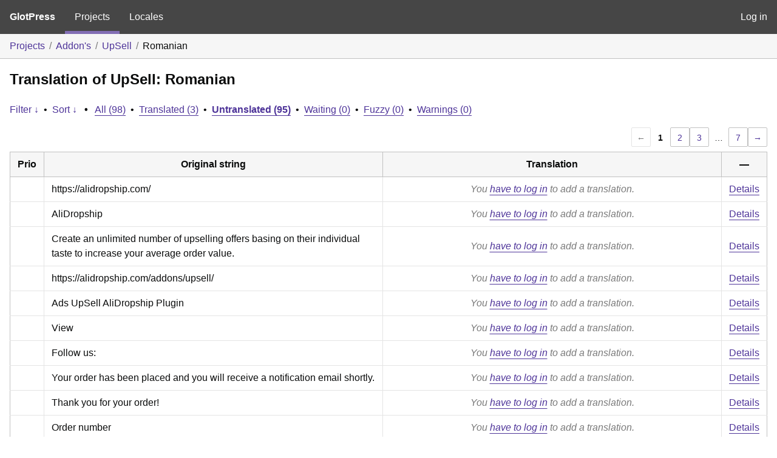

--- FILE ---
content_type: text/html; charset=utf-8
request_url: https://translate.alidropship.com/glotpress/projects/addons/adsupsell/ro/ro_ro/?filters%5Bstatus%5D=untranslated
body_size: 5272
content:
<!DOCTYPE html>
<html>
<head>
	<meta http-equiv="Content-type" content="text/html; charset=utf-8" />
	<title>Translations &lt; Romanian &lt; UpSell &lt; GlotPress</title>

	<link rel='stylesheet' id='gp-base-css' href='https://translate.alidropship.com/wp-content/plugins/glotpress/assets/css/style.min.css?ver=1717576096' media='all' />
<script src="https://translate.alidropship.com/wp-includes/js/jquery/jquery.min.js?ver=3.7.1" id="jquery-core-js"></script>
<script src="https://translate.alidropship.com/wp-includes/js/jquery/jquery-migrate.min.js?ver=3.4.1" id="jquery-migrate-js"></script>
<script src="https://translate.alidropship.com/wp-includes/js/dist/vendor/wp-polyfill-inert.min.js?ver=3.1.2" id="wp-polyfill-inert-js"></script>
<script src="https://translate.alidropship.com/wp-includes/js/dist/vendor/regenerator-runtime.min.js?ver=0.14.0" id="regenerator-runtime-js"></script>
<script src="https://translate.alidropship.com/wp-includes/js/dist/vendor/wp-polyfill.min.js?ver=3.15.0" id="wp-polyfill-js"></script>
<script src="https://translate.alidropship.com/wp-includes/js/dist/hooks.min.js?ver=2810c76e705dd1a53b18" id="wp-hooks-js"></script>
<script src="https://translate.alidropship.com/wp-includes/js/dist/i18n.min.js?ver=5e580eb46a90c2b997e6" id="wp-i18n-js"></script>
<script id="wp-i18n-js-after">
wp.i18n.setLocaleData( { 'text direction\u0004ltr': [ 'ltr' ] } );
</script>
<script src="https://translate.alidropship.com/wp-content/plugins/glotpress/assets/js/common.min.js?ver=1717576096" id="gp-common-js"></script>
<script src="https://translate.alidropship.com/wp-includes/js/jquery/ui/core.min.js?ver=1.13.2" id="jquery-ui-core-js"></script>
<script src="https://translate.alidropship.com/wp-includes/js/jquery/ui/tooltip.min.js?ver=1.13.2" id="jquery-ui-tooltip-js"></script>
<script src="https://translate.alidropship.com/wp-includes/js/dist/wordcount.min.js?ver=55d8c2bf3dc99e7ea5ec" id="wp-wordcount-js"></script>
<script id="gp-editor-js-extra">
var $gp_editor_options = {"can_approve":"","can_write":"","url":"\/glotpress\/projects\/addons\/adsupsell\/ro\/ro_ro\/","discard_warning_url":"\/glotpress\/projects\/addons\/adsupsell\/ro\/ro_ro\/-discard-warning\/","set_priority_url":"\/glotpress\/originals\/%original-id%\/set_priority\/","set_status_url":"\/glotpress\/projects\/addons\/adsupsell\/ro\/ro_ro\/-set-status\/","word_count_type":"words"};
</script>
<script src="https://translate.alidropship.com/wp-content/plugins/glotpress/assets/js/editor.min.js?ver=1717576096" id="gp-editor-js"></script>
<script id="gp-translations-page-js-extra">
var $gp_translations_options = {"sort":"Sort","filter":"Filter"};
</script>
<script src="https://translate.alidropship.com/wp-content/plugins/glotpress/assets/js/translations-page.min.js?ver=1717576096" id="gp-translations-page-js"></script>
</head>

<body class="wp-embed-responsive no-js hfeed">
	<script type="text/javascript">document.body.className = document.body.className.replace('no-js','js');</script>

	<header class="gp-bar clearfix">
		<h1>
			<a href="/glotpress/" rel="home">
				GlotPress			</a>
		</h1>

		<nav id="main-navigation" role="navigation">
			<a class="current" href="/glotpress/projects/">Projects</a><a class="" href="/glotpress/languages/">Locales</a>		</nav>

		<nav id="side-navigation">
			<a class="" href="https://translate.alidropship.com/wp-login.php?redirect_to=https%3A%2F%2Ftranslate.alidropship.com%2Fglotpress%2Fprojects%2Faddons%2Fadsupsell%2Fro%2Fro_ro%2F%3Ffilters%255Bstatus%255D%3Duntranslated">Log in</a>		</nav>
	</header>

	<div class="gp-content">
		<ul class="breadcrumb"><li><a href="/glotpress/projects/">Projects</a></li><li><a href="/glotpress/projects/addons/">Addon&#039;s</a></li><li><a href="/glotpress/projects/addons/adsupsell/">UpSell</a></li><li>Romanian</li></ul>
		<div id="gp-js-message" class="gp-js-message"></div>

		
		
		
<div class="gp-heading">
	<h2>
		Translation of UpSell: Romanian	</h2>
			<div class="glossary-links">
			</div>
</div>

<div class="filter-toolbar">
	<form id="upper-filters-toolbar" class="filters-toolbar" action="" method="get" accept-charset="utf-8">
		<div>
		<a href="#" class="revealing filter">Filter &darr;</a> <span class="separator">&bull;</span>
		<a href="#" class="revealing sort">Sort &darr;</a> <strong class="separator">&bull;</strong>
		<a href="/glotpress/projects/addons/adsupsell/ro/ro_ro/">All&nbsp;(98)</a> <span class="separator">&bull;</span> <a href="/glotpress/projects/addons/adsupsell/ro/ro_ro/?filters%5Bstatus%5D=current">Translated&nbsp;(3)</a> <span class="separator">&bull;</span> <a href="/glotpress/projects/addons/adsupsell/ro/ro_ro/?filters%5Bstatus%5D=untranslated" class="filter-current">Untranslated&nbsp;(95)</a> <span class="separator">&bull;</span> <a href="/glotpress/projects/addons/adsupsell/ro/ro_ro/?filters%5Bstatus%5D=waiting">Waiting&nbsp;(0)</a> <span class="separator">&bull;</span> <a href="/glotpress/projects/addons/adsupsell/ro/ro_ro/?filters%5Bstatus%5D=fuzzy">Fuzzy&nbsp;(0)</a> <span class="separator">&bull;</span> <a href="/glotpress/projects/addons/adsupsell/ro/ro_ro/?filters%5Bwarnings%5D=yes">Warnings&nbsp;(0)</a>		</div>
		<div class="filters-expanded filters hidden">
			<div class="filters-expanded-section">
				<fieldset>
					<legend class="screen-reader-text">Search:</legend>
					<label for="filters[term]" class="filter-title">Search Term:</label><br />
					<input type="text" value="" name="filters[term]" id="filters[term]" /><br />
					<input type="checkbox" name="filters[case_sensitive]" value="yes" id="filters[case_sensitive][yes]" >&nbsp;<label for='filters[case_sensitive][yes]'>Case-sensitive search</label>
				</fieldset>

				<fieldset>
					<legend class="filter-title">Term Scope:</legend>
						<input type='radio' id='filters[term_scope][scope_originals]' name='filters[term_scope]' value='scope_originals'/>&nbsp;<label for='filters[term_scope][scope_originals]'>Originals only</label><br />
	<input type='radio' id='filters[term_scope][scope_translations]' name='filters[term_scope]' value='scope_translations'/>&nbsp;<label for='filters[term_scope][scope_translations]'>Translations only</label><br />
	<input type='radio' id='filters[term_scope][scope_context]' name='filters[term_scope]' value='scope_context'/>&nbsp;<label for='filters[term_scope][scope_context]'>Context only</label><br />
	<input type='radio' id='filters[term_scope][scope_references]' name='filters[term_scope]' value='scope_references'/>&nbsp;<label for='filters[term_scope][scope_references]'>References only</label><br />
	<input type='radio' id='filters[term_scope][scope_both]' name='filters[term_scope]' value='scope_both'/>&nbsp;<label for='filters[term_scope][scope_both]'>Both Originals and Translations</label><br />
	<input type='radio' id='filters[term_scope][scope_any]' name='filters[term_scope]' value='scope_any' checked='checked'/>&nbsp;<label for='filters[term_scope][scope_any]'>Any</label><br />
				</fieldset>
			</div>

			<div class="filters-expanded-section">
				<fieldset id="filter-status-fields">
					<legend class="filter-title">Status:</legend>
										<label for="filters[status][current]">
						<input type="checkbox" value="current" id="filters[status][current]" >
						Current					</label><br />
					<label for="filters[status][waiting]">
						<input type="checkbox" value="waiting" id="filters[status][waiting]" >
						Waiting					</label><br />
					<label for="filters[status][fuzzy]">
						<input type="checkbox" value="fuzzy" id="filters[status][fuzzy]" >
						Fuzzy					</label><br />
					<label for="filters[status][untranslated]">
						<input type="checkbox" value="untranslated" id="filters[status][untranslated]" checked="checked">
						Untranslated					</label><br />
					<label for="filters[status][rejected]">
						<input type="checkbox" value="rejected" id="filters[status][rejected]" >
						Rejected					</label><br />
										<label for="filters[status][old]">
						<input type="checkbox" value="old" id="filters[status][old]" >
						Old					</label><br />
					<button type="button" id="filter-status-select-all" class="button is-link">Select all</button>
					<input type="hidden" id="filter-status-selected" name="filters[status]" value="untranslated" />
				</fieldset>
			</div>

			<div class="filters-expanded-section">
				<fieldset>
					<legend class="filter-title">Options:</legend>
					<input type="checkbox" name="filters[with_comment]" value="yes" id="filters[with_comment][yes]" >&nbsp;<label for='filters[with_comment][yes]'>With comment</label><br />
					<input type="checkbox" name="filters[with_context]" value="yes" id="filters[with_context][yes]" >&nbsp;<label for='filters[with_context][yes]'>With context</label><br />
					<input type="checkbox" name="filters[warnings]" value="yes" id="filters[warnings][yes]" >&nbsp;<label for='filters[warnings][yes]'>With warnings</label><br />
					<input type="checkbox" name="filters[with_plural]" value="yes" id="filters[with_plural][yes]" >&nbsp;<label for='filters[with_plural][yes]'>With plural</label>
				</fieldset>
			</div>

			<div class="filters-expanded-section">
				<label for="filters[user_login]" class="filter-title">User:</label><br />
				<input type="text" value="" name="filters[user_login]" id="filters[user_login]" /><br />
			</div>

			
			<div class="filters-expanded-actions">
				<input type="submit" class="button is-primary" value="Apply Filters" name="filter" />
			</div>
		</div>
		<div class="filters-expanded sort hidden">
			<div class="filters-expanded-section">
				<fieldset>
					<legend class="filter-title">By:</legend>
						<input type='radio' id='sort[by][original_date_added]' name='sort[by]' value='original_date_added'/>&nbsp;<label for='sort[by][original_date_added]'>Date added (original)</label><br />
	<input type='radio' id='sort[by][translation_date_added]' name='sort[by]' value='translation_date_added'/>&nbsp;<label for='sort[by][translation_date_added]'>Date added (translation)</label><br />
	<input type='radio' id='sort[by][translation_date_modified]' name='sort[by]' value='translation_date_modified'/>&nbsp;<label for='sort[by][translation_date_modified]'>Date modified (translation)</label><br />
	<input type='radio' id='sort[by][original]' name='sort[by]' value='original'/>&nbsp;<label for='sort[by][original]'>Original string</label><br />
	<input type='radio' id='sort[by][translation]' name='sort[by]' value='translation'/>&nbsp;<label for='sort[by][translation]'>Translation</label><br />
	<input type='radio' id='sort[by][priority]' name='sort[by]' value='priority' checked='checked'/>&nbsp;<label for='sort[by][priority]'>Priority</label><br />
	<input type='radio' id='sort[by][references]' name='sort[by]' value='references'/>&nbsp;<label for='sort[by][references]'>Filename in source</label><br />
	<input type='radio' id='sort[by][length]' name='sort[by]' value='length'/>&nbsp;<label for='sort[by][length]'>Original length</label><br />
	<input type='radio' id='sort[by][random]' name='sort[by]' value='random'/>&nbsp;<label for='sort[by][random]'>Random</label><br />
				</fieldset>
			</div>

			<div class="filters-expanded-section">
				<fieldset>
					<legend class="filter-title">Order:</legend>
						<input type='radio' id='sort[how][asc]' name='sort[how]' value='asc'/>&nbsp;<label for='sort[how][asc]'>Ascending</label><br />
	<input type='radio' id='sort[how][desc]' name='sort[how]' value='desc' checked='checked'/>&nbsp;<label for='sort[how][desc]'>Descending</label><br />
				</fieldset>
			</div>

			
			<div class="filters-expanded-actions">
				<input type="submit" class="button is-primary" value="Apply Sorting" name="sorts" />
			</div>
		</div>
	</form>
</div>

<div class="gp-table-actions top">
		<div class="paging">
		<span class="previous disabled">&larr;</span>
		
		
		
		<span class="current">1</span>
		<a href="/glotpress/projects/addons/adsupsell/ro/ro_ro/?filters%5Bstatus%5D=untranslated&#038;page=2">2</a> <a href="/glotpress/projects/addons/adsupsell/ro/ro_ro/?filters%5Bstatus%5D=untranslated&#038;page=3">3</a>
		<span class="dots">&hellip;</span>
		<a href="/glotpress/projects/addons/adsupsell/ro/ro_ro/?filters%5Bstatus%5D=untranslated&#038;page=7">7</a>
		<a href="/glotpress/projects/addons/adsupsell/ro/ro_ro/?filters%5Bstatus%5D=untranslated&#038;page=2" class="next">&rarr;</a>
	</div></div>

<table id="translations" class="gp-table translations ">
	<thead>
	<tr>
				<th class="gp-column-priority">Prio</th>
		<th class="gp-column-original">Original string</th>
		<th class="gp-column-translation">Translation</th>
		<th class="gp-column-actions">&mdash;</th>
	</tr>
	</thead>

<tr class="preview untranslated priority-normal no-warnings no-translations" id="preview-57752" row="57752">
			<td class="priority" title="Priority: normal">
			</td>
	<td class="original">
					<span class="original-text">https://alidropship.com/</span>
						</td>
	<td class="translation foreign-text">
		<span class='missing'>You <a href="https://translate.alidropship.com/wp-login.php?redirect_to=https%3A%2F%2Ftranslate.alidropship.com%2Fglotpress%2Fprojects%2Faddons%2Fadsupsell%2Fro%2Fro_ro%2F%3Ffilters%255Bstatus%255D%3Duntranslated">have to log in</a> to add a translation.</span>	</td>
	<td class="actions">
		<a href="#" class="action edit">Details</a>
	</td>
</tr>
<tr class="editor untranslated priority-normal no-warnings no-translations" id="editor-57752" row="57752">
	<td colspan="4">
		<div class="strings">
							<p class="original">https://alidropship.com/</p>
				<p aria-hidden="true" class="original_raw">https://alidropship.com/</p>
					<div class="textareas">
				<blockquote class="translation"></blockquote>
		<textarea class="foreign-text" name="translation[57752][]" id="translation_57752__0"  disabled='disabled' disabled='disabled'></textarea>

		<div>
			You <a href="https://translate.alidropship.com/wp-login.php?redirect_to=https%3A%2F%2Ftranslate.alidropship.com%2Fglotpress%2Fprojects%2Faddons%2Fadsupsell%2Fro%2Fro_ro%2F%3Ffilters%255Bstatus%255D%3Duntranslated">have to log in</a> to edit this translation.		</div>
	</div>
							<div class="actions">
	<div class="button-group">
				<button type="button" href="#" class="button is-link close">Cancel</button>
	</div>
</div>
		</div>
		<div class="meta">
	<h3>Meta</h3>

	<dl>
	<dt>Status:</dt>
	<dd>
		untranslated
								</dd>
</dl>

				<dl>
			<dt>Comment:</dt>
			<dd>
				Author URI of the plugin/theme			</dd>
		</dl>
					
	<dl>
		<dt>Priority:</dt>
					<dd>
				normal			</dd>
			</dl>

	<dl>
		<dt>More links:			<ul>
									<li>
						<a tabindex="-1" href="/glotpress/projects/addons/adsupsell/ro/ro_ro/?filters%5Boriginal_id%5D=57752">Permalink to this original</a>					</li>
									<li>
						<a tabindex="-1" href="/glotpress/projects/addons/adsupsell/ro/ro_ro/?filters%5Bstatus%5D=either&#038;filters%5Boriginal_id%5D=57752&#038;sort%5Bby%5D=translation_date_added&#038;sort%5Bhow%5D=asc">All translations of this original</a>					</li>
							</ul>
		</dt>
	</dl>
</div>
	</td>
	</tr>

<tr class="preview untranslated priority-normal no-warnings no-translations" id="preview-57751" row="57751">
			<td class="priority" title="Priority: normal">
			</td>
	<td class="original">
					<span class="original-text">AliDropship</span>
						</td>
	<td class="translation foreign-text">
		<span class='missing'>You <a href="https://translate.alidropship.com/wp-login.php?redirect_to=https%3A%2F%2Ftranslate.alidropship.com%2Fglotpress%2Fprojects%2Faddons%2Fadsupsell%2Fro%2Fro_ro%2F%3Ffilters%255Bstatus%255D%3Duntranslated">have to log in</a> to add a translation.</span>	</td>
	<td class="actions">
		<a href="#" class="action edit">Details</a>
	</td>
</tr>
<tr class="editor untranslated priority-normal no-warnings no-translations" id="editor-57751" row="57751">
	<td colspan="4">
		<div class="strings">
							<p class="original">AliDropship</p>
				<p aria-hidden="true" class="original_raw">AliDropship</p>
					<div class="textareas">
				<blockquote class="translation"></blockquote>
		<textarea class="foreign-text" name="translation[57751][]" id="translation_57751__0"  disabled='disabled' disabled='disabled'></textarea>

		<div>
			You <a href="https://translate.alidropship.com/wp-login.php?redirect_to=https%3A%2F%2Ftranslate.alidropship.com%2Fglotpress%2Fprojects%2Faddons%2Fadsupsell%2Fro%2Fro_ro%2F%3Ffilters%255Bstatus%255D%3Duntranslated">have to log in</a> to edit this translation.		</div>
	</div>
							<div class="actions">
	<div class="button-group">
				<button type="button" href="#" class="button is-link close">Cancel</button>
	</div>
</div>
		</div>
		<div class="meta">
	<h3>Meta</h3>

	<dl>
	<dt>Status:</dt>
	<dd>
		untranslated
								</dd>
</dl>

				<dl>
			<dt>Comment:</dt>
			<dd>
				Author of the plugin/theme			</dd>
		</dl>
					
	<dl>
		<dt>Priority:</dt>
					<dd>
				normal			</dd>
			</dl>

	<dl>
		<dt>More links:			<ul>
									<li>
						<a tabindex="-1" href="/glotpress/projects/addons/adsupsell/ro/ro_ro/?filters%5Boriginal_id%5D=57751">Permalink to this original</a>					</li>
									<li>
						<a tabindex="-1" href="/glotpress/projects/addons/adsupsell/ro/ro_ro/?filters%5Bstatus%5D=either&#038;filters%5Boriginal_id%5D=57751&#038;sort%5Bby%5D=translation_date_added&#038;sort%5Bhow%5D=asc">All translations of this original</a>					</li>
							</ul>
		</dt>
	</dl>
</div>
	</td>
	</tr>

<tr class="preview untranslated priority-normal no-warnings no-translations" id="preview-57750" row="57750">
			<td class="priority" title="Priority: normal">
			</td>
	<td class="original">
					<span class="original-text">Create an unlimited number of upselling offers basing on their individual taste to increase your average order value.</span>
						</td>
	<td class="translation foreign-text">
		<span class='missing'>You <a href="https://translate.alidropship.com/wp-login.php?redirect_to=https%3A%2F%2Ftranslate.alidropship.com%2Fglotpress%2Fprojects%2Faddons%2Fadsupsell%2Fro%2Fro_ro%2F%3Ffilters%255Bstatus%255D%3Duntranslated">have to log in</a> to add a translation.</span>	</td>
	<td class="actions">
		<a href="#" class="action edit">Details</a>
	</td>
</tr>
<tr class="editor untranslated priority-normal no-warnings no-translations" id="editor-57750" row="57750">
	<td colspan="4">
		<div class="strings">
							<p class="original">Create an unlimited number of upselling offers basing on their individual taste to increase your average order value.</p>
				<p aria-hidden="true" class="original_raw">Create an unlimited number of upselling offers basing on their individual taste to increase your average order value.</p>
					<div class="textareas">
				<blockquote class="translation"></blockquote>
		<textarea class="foreign-text" name="translation[57750][]" id="translation_57750__0"  disabled='disabled' disabled='disabled'></textarea>

		<div>
			You <a href="https://translate.alidropship.com/wp-login.php?redirect_to=https%3A%2F%2Ftranslate.alidropship.com%2Fglotpress%2Fprojects%2Faddons%2Fadsupsell%2Fro%2Fro_ro%2F%3Ffilters%255Bstatus%255D%3Duntranslated">have to log in</a> to edit this translation.		</div>
	</div>
							<div class="actions">
	<div class="button-group">
				<button type="button" href="#" class="button is-link close">Cancel</button>
	</div>
</div>
		</div>
		<div class="meta">
	<h3>Meta</h3>

	<dl>
	<dt>Status:</dt>
	<dd>
		untranslated
								</dd>
</dl>

				<dl>
			<dt>Comment:</dt>
			<dd>
				Description of the plugin/theme			</dd>
		</dl>
					
	<dl>
		<dt>Priority:</dt>
					<dd>
				normal			</dd>
			</dl>

	<dl>
		<dt>More links:			<ul>
									<li>
						<a tabindex="-1" href="/glotpress/projects/addons/adsupsell/ro/ro_ro/?filters%5Boriginal_id%5D=57750">Permalink to this original</a>					</li>
									<li>
						<a tabindex="-1" href="/glotpress/projects/addons/adsupsell/ro/ro_ro/?filters%5Bstatus%5D=either&#038;filters%5Boriginal_id%5D=57750&#038;sort%5Bby%5D=translation_date_added&#038;sort%5Bhow%5D=asc">All translations of this original</a>					</li>
							</ul>
		</dt>
	</dl>
</div>
	</td>
	</tr>

<tr class="preview untranslated priority-normal no-warnings no-translations" id="preview-57749" row="57749">
			<td class="priority" title="Priority: normal">
			</td>
	<td class="original">
					<span class="original-text">https://alidropship.com/addons/upsell/</span>
						</td>
	<td class="translation foreign-text">
		<span class='missing'>You <a href="https://translate.alidropship.com/wp-login.php?redirect_to=https%3A%2F%2Ftranslate.alidropship.com%2Fglotpress%2Fprojects%2Faddons%2Fadsupsell%2Fro%2Fro_ro%2F%3Ffilters%255Bstatus%255D%3Duntranslated">have to log in</a> to add a translation.</span>	</td>
	<td class="actions">
		<a href="#" class="action edit">Details</a>
	</td>
</tr>
<tr class="editor untranslated priority-normal no-warnings no-translations" id="editor-57749" row="57749">
	<td colspan="4">
		<div class="strings">
							<p class="original">https://alidropship.com/addons/upsell/</p>
				<p aria-hidden="true" class="original_raw">https://alidropship.com/addons/upsell/</p>
					<div class="textareas">
				<blockquote class="translation"></blockquote>
		<textarea class="foreign-text" name="translation[57749][]" id="translation_57749__0"  disabled='disabled' disabled='disabled'></textarea>

		<div>
			You <a href="https://translate.alidropship.com/wp-login.php?redirect_to=https%3A%2F%2Ftranslate.alidropship.com%2Fglotpress%2Fprojects%2Faddons%2Fadsupsell%2Fro%2Fro_ro%2F%3Ffilters%255Bstatus%255D%3Duntranslated">have to log in</a> to edit this translation.		</div>
	</div>
							<div class="actions">
	<div class="button-group">
				<button type="button" href="#" class="button is-link close">Cancel</button>
	</div>
</div>
		</div>
		<div class="meta">
	<h3>Meta</h3>

	<dl>
	<dt>Status:</dt>
	<dd>
		untranslated
								</dd>
</dl>

				<dl>
			<dt>Comment:</dt>
			<dd>
				Plugin URI of the plugin/theme			</dd>
		</dl>
					
	<dl>
		<dt>Priority:</dt>
					<dd>
				normal			</dd>
			</dl>

	<dl>
		<dt>More links:			<ul>
									<li>
						<a tabindex="-1" href="/glotpress/projects/addons/adsupsell/ro/ro_ro/?filters%5Boriginal_id%5D=57749">Permalink to this original</a>					</li>
									<li>
						<a tabindex="-1" href="/glotpress/projects/addons/adsupsell/ro/ro_ro/?filters%5Bstatus%5D=either&#038;filters%5Boriginal_id%5D=57749&#038;sort%5Bby%5D=translation_date_added&#038;sort%5Bhow%5D=asc">All translations of this original</a>					</li>
							</ul>
		</dt>
	</dl>
</div>
	</td>
	</tr>

<tr class="preview untranslated priority-normal no-warnings no-translations" id="preview-57748" row="57748">
			<td class="priority" title="Priority: normal">
			</td>
	<td class="original">
					<span class="original-text">Ads UpSell AliDropship Plugin</span>
						</td>
	<td class="translation foreign-text">
		<span class='missing'>You <a href="https://translate.alidropship.com/wp-login.php?redirect_to=https%3A%2F%2Ftranslate.alidropship.com%2Fglotpress%2Fprojects%2Faddons%2Fadsupsell%2Fro%2Fro_ro%2F%3Ffilters%255Bstatus%255D%3Duntranslated">have to log in</a> to add a translation.</span>	</td>
	<td class="actions">
		<a href="#" class="action edit">Details</a>
	</td>
</tr>
<tr class="editor untranslated priority-normal no-warnings no-translations" id="editor-57748" row="57748">
	<td colspan="4">
		<div class="strings">
							<p class="original">Ads UpSell AliDropship Plugin</p>
				<p aria-hidden="true" class="original_raw">Ads UpSell AliDropship Plugin</p>
					<div class="textareas">
				<blockquote class="translation"></blockquote>
		<textarea class="foreign-text" name="translation[57748][]" id="translation_57748__0"  disabled='disabled' disabled='disabled'></textarea>

		<div>
			You <a href="https://translate.alidropship.com/wp-login.php?redirect_to=https%3A%2F%2Ftranslate.alidropship.com%2Fglotpress%2Fprojects%2Faddons%2Fadsupsell%2Fro%2Fro_ro%2F%3Ffilters%255Bstatus%255D%3Duntranslated">have to log in</a> to edit this translation.		</div>
	</div>
							<div class="actions">
	<div class="button-group">
				<button type="button" href="#" class="button is-link close">Cancel</button>
	</div>
</div>
		</div>
		<div class="meta">
	<h3>Meta</h3>

	<dl>
	<dt>Status:</dt>
	<dd>
		untranslated
								</dd>
</dl>

				<dl>
			<dt>Comment:</dt>
			<dd>
				Plugin Name of the plugin/theme			</dd>
		</dl>
					
	<dl>
		<dt>Priority:</dt>
					<dd>
				normal			</dd>
			</dl>

	<dl>
		<dt>More links:			<ul>
									<li>
						<a tabindex="-1" href="/glotpress/projects/addons/adsupsell/ro/ro_ro/?filters%5Boriginal_id%5D=57748">Permalink to this original</a>					</li>
									<li>
						<a tabindex="-1" href="/glotpress/projects/addons/adsupsell/ro/ro_ro/?filters%5Bstatus%5D=either&#038;filters%5Boriginal_id%5D=57748&#038;sort%5Bby%5D=translation_date_added&#038;sort%5Bhow%5D=asc">All translations of this original</a>					</li>
							</ul>
		</dt>
	</dl>
</div>
	</td>
	</tr>

<tr class="preview untranslated priority-normal no-warnings no-translations" id="preview-49297" row="49297">
			<td class="priority" title="Priority: normal">
			</td>
	<td class="original">
					<span class="original-text">View</span>
						</td>
	<td class="translation foreign-text">
		<span class='missing'>You <a href="https://translate.alidropship.com/wp-login.php?redirect_to=https%3A%2F%2Ftranslate.alidropship.com%2Fglotpress%2Fprojects%2Faddons%2Fadsupsell%2Fro%2Fro_ro%2F%3Ffilters%255Bstatus%255D%3Duntranslated">have to log in</a> to add a translation.</span>	</td>
	<td class="actions">
		<a href="#" class="action edit">Details</a>
	</td>
</tr>
<tr class="editor untranslated priority-normal no-warnings no-translations" id="editor-49297" row="49297">
	<td colspan="4">
		<div class="strings">
							<p class="original">View</p>
				<p aria-hidden="true" class="original_raw">View</p>
					<div class="textareas">
				<blockquote class="translation"></blockquote>
		<textarea class="foreign-text" name="translation[49297][]" id="translation_49297__0"  disabled='disabled' disabled='disabled'></textarea>

		<div>
			You <a href="https://translate.alidropship.com/wp-login.php?redirect_to=https%3A%2F%2Ftranslate.alidropship.com%2Fglotpress%2Fprojects%2Faddons%2Fadsupsell%2Fro%2Fro_ro%2F%3Ffilters%255Bstatus%255D%3Duntranslated">have to log in</a> to edit this translation.		</div>
	</div>
							<div class="actions">
	<div class="button-group">
				<button type="button" href="#" class="button is-link close">Cancel</button>
	</div>
</div>
		</div>
		<div class="meta">
	<h3>Meta</h3>

	<dl>
	<dt>Status:</dt>
	<dd>
		untranslated
								</dd>
</dl>

							<dl><dt>
	References:	<ul class="refs">
		<li>libs/templates/upsell/_upsell_items.php:42</li><li>libs/templates/upsell/_upsell_items.php:86</li><li>libs/templates/upsell/_upsell_items_v2.php:42</li><li>libs/templates/upsell/_upsell_items_v2.php:86</li>	</ul></dt></dl>

	<dl>
		<dt>Priority:</dt>
					<dd>
				normal			</dd>
			</dl>

	<dl>
		<dt>More links:			<ul>
									<li>
						<a tabindex="-1" href="/glotpress/projects/addons/adsupsell/ro/ro_ro/?filters%5Boriginal_id%5D=49297">Permalink to this original</a>					</li>
									<li>
						<a tabindex="-1" href="/glotpress/projects/addons/adsupsell/ro/ro_ro/?filters%5Bstatus%5D=either&#038;filters%5Boriginal_id%5D=49297&#038;sort%5Bby%5D=translation_date_added&#038;sort%5Bhow%5D=asc">All translations of this original</a>					</li>
							</ul>
		</dt>
	</dl>
</div>
	</td>
	</tr>

<tr class="preview untranslated priority-normal no-warnings no-translations" id="preview-49296" row="49296">
			<td class="priority" title="Priority: normal">
			</td>
	<td class="original">
					<span class="original-text">Follow us:</span>
						</td>
	<td class="translation foreign-text">
		<span class='missing'>You <a href="https://translate.alidropship.com/wp-login.php?redirect_to=https%3A%2F%2Ftranslate.alidropship.com%2Fglotpress%2Fprojects%2Faddons%2Fadsupsell%2Fro%2Fro_ro%2F%3Ffilters%255Bstatus%255D%3Duntranslated">have to log in</a> to add a translation.</span>	</td>
	<td class="actions">
		<a href="#" class="action edit">Details</a>
	</td>
</tr>
<tr class="editor untranslated priority-normal no-warnings no-translations" id="editor-49296" row="49296">
	<td colspan="4">
		<div class="strings">
							<p class="original">Follow us:</p>
				<p aria-hidden="true" class="original_raw">Follow us:</p>
					<div class="textareas">
				<blockquote class="translation"></blockquote>
		<textarea class="foreign-text" name="translation[49296][]" id="translation_49296__0"  disabled='disabled' disabled='disabled'></textarea>

		<div>
			You <a href="https://translate.alidropship.com/wp-login.php?redirect_to=https%3A%2F%2Ftranslate.alidropship.com%2Fglotpress%2Fprojects%2Faddons%2Fadsupsell%2Fro%2Fro_ro%2F%3Ffilters%255Bstatus%255D%3Duntranslated">have to log in</a> to edit this translation.		</div>
	</div>
							<div class="actions">
	<div class="button-group">
				<button type="button" href="#" class="button is-link close">Cancel</button>
	</div>
</div>
		</div>
		<div class="meta">
	<h3>Meta</h3>

	<dl>
	<dt>Status:</dt>
	<dd>
		untranslated
								</dd>
</dl>

							<dl><dt>
	References:	<ul class="refs">
		<li>libs/templates/upsell/_thankyou.php:47</li>	</ul></dt></dl>

	<dl>
		<dt>Priority:</dt>
					<dd>
				normal			</dd>
			</dl>

	<dl>
		<dt>More links:			<ul>
									<li>
						<a tabindex="-1" href="/glotpress/projects/addons/adsupsell/ro/ro_ro/?filters%5Boriginal_id%5D=49296">Permalink to this original</a>					</li>
									<li>
						<a tabindex="-1" href="/glotpress/projects/addons/adsupsell/ro/ro_ro/?filters%5Bstatus%5D=either&#038;filters%5Boriginal_id%5D=49296&#038;sort%5Bby%5D=translation_date_added&#038;sort%5Bhow%5D=asc">All translations of this original</a>					</li>
							</ul>
		</dt>
	</dl>
</div>
	</td>
	</tr>

<tr class="preview untranslated priority-normal no-warnings no-translations" id="preview-49295" row="49295">
			<td class="priority" title="Priority: normal">
			</td>
	<td class="original">
					<span class="original-text">Your order has been placed and you will receive a notification email shortly.</span>
						</td>
	<td class="translation foreign-text">
		<span class='missing'>You <a href="https://translate.alidropship.com/wp-login.php?redirect_to=https%3A%2F%2Ftranslate.alidropship.com%2Fglotpress%2Fprojects%2Faddons%2Fadsupsell%2Fro%2Fro_ro%2F%3Ffilters%255Bstatus%255D%3Duntranslated">have to log in</a> to add a translation.</span>	</td>
	<td class="actions">
		<a href="#" class="action edit">Details</a>
	</td>
</tr>
<tr class="editor untranslated priority-normal no-warnings no-translations" id="editor-49295" row="49295">
	<td colspan="4">
		<div class="strings">
							<p class="original">Your order has been placed and you will receive a notification email shortly.</p>
				<p aria-hidden="true" class="original_raw">Your order has been placed and you will receive a notification email shortly.</p>
					<div class="textareas">
				<blockquote class="translation"></blockquote>
		<textarea class="foreign-text" name="translation[49295][]" id="translation_49295__0"  disabled='disabled' disabled='disabled'></textarea>

		<div>
			You <a href="https://translate.alidropship.com/wp-login.php?redirect_to=https%3A%2F%2Ftranslate.alidropship.com%2Fglotpress%2Fprojects%2Faddons%2Fadsupsell%2Fro%2Fro_ro%2F%3Ffilters%255Bstatus%255D%3Duntranslated">have to log in</a> to edit this translation.		</div>
	</div>
							<div class="actions">
	<div class="button-group">
				<button type="button" href="#" class="button is-link close">Cancel</button>
	</div>
</div>
		</div>
		<div class="meta">
	<h3>Meta</h3>

	<dl>
	<dt>Status:</dt>
	<dd>
		untranslated
								</dd>
</dl>

							<dl><dt>
	References:	<ul class="refs">
		<li>libs/templates/upsell/_thankyou.php:37</li>	</ul></dt></dl>

	<dl>
		<dt>Priority:</dt>
					<dd>
				normal			</dd>
			</dl>

	<dl>
		<dt>More links:			<ul>
									<li>
						<a tabindex="-1" href="/glotpress/projects/addons/adsupsell/ro/ro_ro/?filters%5Boriginal_id%5D=49295">Permalink to this original</a>					</li>
									<li>
						<a tabindex="-1" href="/glotpress/projects/addons/adsupsell/ro/ro_ro/?filters%5Bstatus%5D=either&#038;filters%5Boriginal_id%5D=49295&#038;sort%5Bby%5D=translation_date_added&#038;sort%5Bhow%5D=asc">All translations of this original</a>					</li>
							</ul>
		</dt>
	</dl>
</div>
	</td>
	</tr>

<tr class="preview untranslated priority-normal no-warnings no-translations" id="preview-49294" row="49294">
			<td class="priority" title="Priority: normal">
			</td>
	<td class="original">
					<span class="original-text">Thank you for your order!</span>
						</td>
	<td class="translation foreign-text">
		<span class='missing'>You <a href="https://translate.alidropship.com/wp-login.php?redirect_to=https%3A%2F%2Ftranslate.alidropship.com%2Fglotpress%2Fprojects%2Faddons%2Fadsupsell%2Fro%2Fro_ro%2F%3Ffilters%255Bstatus%255D%3Duntranslated">have to log in</a> to add a translation.</span>	</td>
	<td class="actions">
		<a href="#" class="action edit">Details</a>
	</td>
</tr>
<tr class="editor untranslated priority-normal no-warnings no-translations" id="editor-49294" row="49294">
	<td colspan="4">
		<div class="strings">
							<p class="original">Thank you for your order!</p>
				<p aria-hidden="true" class="original_raw">Thank you for your order!</p>
					<div class="textareas">
				<blockquote class="translation"></blockquote>
		<textarea class="foreign-text" name="translation[49294][]" id="translation_49294__0"  disabled='disabled' disabled='disabled'></textarea>

		<div>
			You <a href="https://translate.alidropship.com/wp-login.php?redirect_to=https%3A%2F%2Ftranslate.alidropship.com%2Fglotpress%2Fprojects%2Faddons%2Fadsupsell%2Fro%2Fro_ro%2F%3Ffilters%255Bstatus%255D%3Duntranslated">have to log in</a> to edit this translation.		</div>
	</div>
							<div class="actions">
	<div class="button-group">
				<button type="button" href="#" class="button is-link close">Cancel</button>
	</div>
</div>
		</div>
		<div class="meta">
	<h3>Meta</h3>

	<dl>
	<dt>Status:</dt>
	<dd>
		untranslated
								</dd>
</dl>

							<dl><dt>
	References:	<ul class="refs">
		<li>libs/templates/upsell/_thankyou.php:34</li>	</ul></dt></dl>

	<dl>
		<dt>Priority:</dt>
					<dd>
				normal			</dd>
			</dl>

	<dl>
		<dt>More links:			<ul>
									<li>
						<a tabindex="-1" href="/glotpress/projects/addons/adsupsell/ro/ro_ro/?filters%5Boriginal_id%5D=49294">Permalink to this original</a>					</li>
									<li>
						<a tabindex="-1" href="/glotpress/projects/addons/adsupsell/ro/ro_ro/?filters%5Bstatus%5D=either&#038;filters%5Boriginal_id%5D=49294&#038;sort%5Bby%5D=translation_date_added&#038;sort%5Bhow%5D=asc">All translations of this original</a>					</li>
							</ul>
		</dt>
	</dl>
</div>
	</td>
	</tr>

<tr class="preview untranslated priority-normal no-warnings no-translations" id="preview-49293" row="49293">
			<td class="priority" title="Priority: normal">
			</td>
	<td class="original">
					<span class="original-text">Order number</span>
						</td>
	<td class="translation foreign-text">
		<span class='missing'>You <a href="https://translate.alidropship.com/wp-login.php?redirect_to=https%3A%2F%2Ftranslate.alidropship.com%2Fglotpress%2Fprojects%2Faddons%2Fadsupsell%2Fro%2Fro_ro%2F%3Ffilters%255Bstatus%255D%3Duntranslated">have to log in</a> to add a translation.</span>	</td>
	<td class="actions">
		<a href="#" class="action edit">Details</a>
	</td>
</tr>
<tr class="editor untranslated priority-normal no-warnings no-translations" id="editor-49293" row="49293">
	<td colspan="4">
		<div class="strings">
							<p class="original">Order number</p>
				<p aria-hidden="true" class="original_raw">Order number</p>
					<div class="textareas">
				<blockquote class="translation"></blockquote>
		<textarea class="foreign-text" name="translation[49293][]" id="translation_49293__0"  disabled='disabled' disabled='disabled'></textarea>

		<div>
			You <a href="https://translate.alidropship.com/wp-login.php?redirect_to=https%3A%2F%2Ftranslate.alidropship.com%2Fglotpress%2Fprojects%2Faddons%2Fadsupsell%2Fro%2Fro_ro%2F%3Ffilters%255Bstatus%255D%3Duntranslated">have to log in</a> to edit this translation.		</div>
	</div>
							<div class="actions">
	<div class="button-group">
				<button type="button" href="#" class="button is-link close">Cancel</button>
	</div>
</div>
		</div>
		<div class="meta">
	<h3>Meta</h3>

	<dl>
	<dt>Status:</dt>
	<dd>
		untranslated
								</dd>
</dl>

							<dl><dt>
	References:	<ul class="refs">
		<li>libs/templates/upsell/_order_info.php:9</li>	</ul></dt></dl>

	<dl>
		<dt>Priority:</dt>
					<dd>
				normal			</dd>
			</dl>

	<dl>
		<dt>More links:			<ul>
									<li>
						<a tabindex="-1" href="/glotpress/projects/addons/adsupsell/ro/ro_ro/?filters%5Boriginal_id%5D=49293">Permalink to this original</a>					</li>
									<li>
						<a tabindex="-1" href="/glotpress/projects/addons/adsupsell/ro/ro_ro/?filters%5Bstatus%5D=either&#038;filters%5Boriginal_id%5D=49293&#038;sort%5Bby%5D=translation_date_added&#038;sort%5Bhow%5D=asc">All translations of this original</a>					</li>
							</ul>
		</dt>
	</dl>
</div>
	</td>
	</tr>

<tr class="preview untranslated priority-normal no-warnings no-translations" id="preview-49292" row="49292">
			<td class="priority" title="Priority: normal">
			</td>
	<td class="original">
					<span class="original-text">Your order will be shipped to:</span>
						</td>
	<td class="translation foreign-text">
		<span class='missing'>You <a href="https://translate.alidropship.com/wp-login.php?redirect_to=https%3A%2F%2Ftranslate.alidropship.com%2Fglotpress%2Fprojects%2Faddons%2Fadsupsell%2Fro%2Fro_ro%2F%3Ffilters%255Bstatus%255D%3Duntranslated">have to log in</a> to add a translation.</span>	</td>
	<td class="actions">
		<a href="#" class="action edit">Details</a>
	</td>
</tr>
<tr class="editor untranslated priority-normal no-warnings no-translations" id="editor-49292" row="49292">
	<td colspan="4">
		<div class="strings">
							<p class="original">Your order will be shipped to:</p>
				<p aria-hidden="true" class="original_raw">Your order will be shipped to:</p>
					<div class="textareas">
				<blockquote class="translation"></blockquote>
		<textarea class="foreign-text" name="translation[49292][]" id="translation_49292__0"  disabled='disabled' disabled='disabled'></textarea>

		<div>
			You <a href="https://translate.alidropship.com/wp-login.php?redirect_to=https%3A%2F%2Ftranslate.alidropship.com%2Fglotpress%2Fprojects%2Faddons%2Fadsupsell%2Fro%2Fro_ro%2F%3Ffilters%255Bstatus%255D%3Duntranslated">have to log in</a> to edit this translation.		</div>
	</div>
							<div class="actions">
	<div class="button-group">
				<button type="button" href="#" class="button is-link close">Cancel</button>
	</div>
</div>
		</div>
		<div class="meta">
	<h3>Meta</h3>

	<dl>
	<dt>Status:</dt>
	<dd>
		untranslated
								</dd>
</dl>

							<dl><dt>
	References:	<ul class="refs">
		<li>libs/templates/upsell/_order_info.php:1</li>	</ul></dt></dl>

	<dl>
		<dt>Priority:</dt>
					<dd>
				normal			</dd>
			</dl>

	<dl>
		<dt>More links:			<ul>
									<li>
						<a tabindex="-1" href="/glotpress/projects/addons/adsupsell/ro/ro_ro/?filters%5Boriginal_id%5D=49292">Permalink to this original</a>					</li>
									<li>
						<a tabindex="-1" href="/glotpress/projects/addons/adsupsell/ro/ro_ro/?filters%5Bstatus%5D=either&#038;filters%5Boriginal_id%5D=49292&#038;sort%5Bby%5D=translation_date_added&#038;sort%5Bhow%5D=asc">All translations of this original</a>					</li>
							</ul>
		</dt>
	</dl>
</div>
	</td>
	</tr>

<tr class="preview untranslated priority-normal no-warnings no-translations" id="preview-49289" row="49289">
			<td class="priority" title="Priority: normal">
			</td>
	<td class="original">
					<span class="original-text">Text below offer title which briefly describes your offer.</span>
						</td>
	<td class="translation foreign-text">
		<span class='missing'>You <a href="https://translate.alidropship.com/wp-login.php?redirect_to=https%3A%2F%2Ftranslate.alidropship.com%2Fglotpress%2Fprojects%2Faddons%2Fadsupsell%2Fro%2Fro_ro%2F%3Ffilters%255Bstatus%255D%3Duntranslated">have to log in</a> to add a translation.</span>	</td>
	<td class="actions">
		<a href="#" class="action edit">Details</a>
	</td>
</tr>
<tr class="editor untranslated priority-normal no-warnings no-translations" id="editor-49289" row="49289">
	<td colspan="4">
		<div class="strings">
							<p class="original">Text below offer title which briefly describes your offer.</p>
				<p aria-hidden="true" class="original_raw">Text below offer title which briefly describes your offer.</p>
					<div class="textareas">
				<blockquote class="translation"></blockquote>
		<textarea class="foreign-text" name="translation[49289][]" id="translation_49289__0"  disabled='disabled' disabled='disabled'></textarea>

		<div>
			You <a href="https://translate.alidropship.com/wp-login.php?redirect_to=https%3A%2F%2Ftranslate.alidropship.com%2Fglotpress%2Fprojects%2Faddons%2Fadsupsell%2Fro%2Fro_ro%2F%3Ffilters%255Bstatus%255D%3Duntranslated">have to log in</a> to edit this translation.		</div>
	</div>
							<div class="actions">
	<div class="button-group">
				<button type="button" href="#" class="button is-link close">Cancel</button>
	</div>
</div>
		</div>
		<div class="meta">
	<h3>Meta</h3>

	<dl>
	<dt>Status:</dt>
	<dd>
		untranslated
								</dd>
</dl>

							<dl><dt>
	References:	<ul class="refs">
		<li>libs/templates/_upsellForm.php:57</li><li>libs/templates/_upsellFormCategory.php:57</li>	</ul></dt></dl>

	<dl>
		<dt>Priority:</dt>
					<dd>
				normal			</dd>
			</dl>

	<dl>
		<dt>More links:			<ul>
									<li>
						<a tabindex="-1" href="/glotpress/projects/addons/adsupsell/ro/ro_ro/?filters%5Boriginal_id%5D=49289">Permalink to this original</a>					</li>
									<li>
						<a tabindex="-1" href="/glotpress/projects/addons/adsupsell/ro/ro_ro/?filters%5Bstatus%5D=either&#038;filters%5Boriginal_id%5D=49289&#038;sort%5Bby%5D=translation_date_added&#038;sort%5Bhow%5D=asc">All translations of this original</a>					</li>
							</ul>
		</dt>
	</dl>
</div>
	</td>
	</tr>

<tr class="preview untranslated priority-normal no-warnings no-translations" id="preview-49288" row="49288">
			<td class="priority" title="Priority: normal">
			</td>
	<td class="original">
					<span class="original-text">Choose a product category the upsell offer will be linked to. If no category is selected, the upsell offer will be applied to all items.</span>
						</td>
	<td class="translation foreign-text">
		<span class='missing'>You <a href="https://translate.alidropship.com/wp-login.php?redirect_to=https%3A%2F%2Ftranslate.alidropship.com%2Fglotpress%2Fprojects%2Faddons%2Fadsupsell%2Fro%2Fro_ro%2F%3Ffilters%255Bstatus%255D%3Duntranslated">have to log in</a> to add a translation.</span>	</td>
	<td class="actions">
		<a href="#" class="action edit">Details</a>
	</td>
</tr>
<tr class="editor untranslated priority-normal no-warnings no-translations" id="editor-49288" row="49288">
	<td colspan="4">
		<div class="strings">
							<p class="original">Choose a product category the upsell offer will be linked to. If no category is selected, the upsell offer will be applied to all items.</p>
				<p aria-hidden="true" class="original_raw">Choose a product category the upsell offer will be linked to. If no category is selected, the upsell offer will be applied to all items.</p>
					<div class="textareas">
				<blockquote class="translation"></blockquote>
		<textarea class="foreign-text" name="translation[49288][]" id="translation_49288__0"  disabled='disabled' disabled='disabled'></textarea>

		<div>
			You <a href="https://translate.alidropship.com/wp-login.php?redirect_to=https%3A%2F%2Ftranslate.alidropship.com%2Fglotpress%2Fprojects%2Faddons%2Fadsupsell%2Fro%2Fro_ro%2F%3Ffilters%255Bstatus%255D%3Duntranslated">have to log in</a> to edit this translation.		</div>
	</div>
							<div class="actions">
	<div class="button-group">
				<button type="button" href="#" class="button is-link close">Cancel</button>
	</div>
</div>
		</div>
		<div class="meta">
	<h3>Meta</h3>

	<dl>
	<dt>Status:</dt>
	<dd>
		untranslated
								</dd>
</dl>

							<dl><dt>
	References:	<ul class="refs">
		<li>libs/templates/_targetCategory.php:26</li>	</ul></dt></dl>

	<dl>
		<dt>Priority:</dt>
					<dd>
				normal			</dd>
			</dl>

	<dl>
		<dt>More links:			<ul>
									<li>
						<a tabindex="-1" href="/glotpress/projects/addons/adsupsell/ro/ro_ro/?filters%5Boriginal_id%5D=49288">Permalink to this original</a>					</li>
									<li>
						<a tabindex="-1" href="/glotpress/projects/addons/adsupsell/ro/ro_ro/?filters%5Bstatus%5D=either&#038;filters%5Boriginal_id%5D=49288&#038;sort%5Bby%5D=translation_date_added&#038;sort%5Bhow%5D=asc">All translations of this original</a>					</li>
							</ul>
		</dt>
	</dl>
</div>
	</td>
	</tr>

<tr class="preview untranslated priority-normal no-warnings no-translations" id="preview-49287" row="49287">
			<td class="priority" title="Priority: normal">
			</td>
	<td class="original">
					<span class="original-text">Target Category</span>
						</td>
	<td class="translation foreign-text">
		<span class='missing'>You <a href="https://translate.alidropship.com/wp-login.php?redirect_to=https%3A%2F%2Ftranslate.alidropship.com%2Fglotpress%2Fprojects%2Faddons%2Fadsupsell%2Fro%2Fro_ro%2F%3Ffilters%255Bstatus%255D%3Duntranslated">have to log in</a> to add a translation.</span>	</td>
	<td class="actions">
		<a href="#" class="action edit">Details</a>
	</td>
</tr>
<tr class="editor untranslated priority-normal no-warnings no-translations" id="editor-49287" row="49287">
	<td colspan="4">
		<div class="strings">
							<p class="original">Target Category</p>
				<p aria-hidden="true" class="original_raw">Target Category</p>
					<div class="textareas">
				<blockquote class="translation"></blockquote>
		<textarea class="foreign-text" name="translation[49287][]" id="translation_49287__0"  disabled='disabled' disabled='disabled'></textarea>

		<div>
			You <a href="https://translate.alidropship.com/wp-login.php?redirect_to=https%3A%2F%2Ftranslate.alidropship.com%2Fglotpress%2Fprojects%2Faddons%2Fadsupsell%2Fro%2Fro_ro%2F%3Ffilters%255Bstatus%255D%3Duntranslated">have to log in</a> to edit this translation.		</div>
	</div>
							<div class="actions">
	<div class="button-group">
				<button type="button" href="#" class="button is-link close">Cancel</button>
	</div>
</div>
		</div>
		<div class="meta">
	<h3>Meta</h3>

	<dl>
	<dt>Status:</dt>
	<dd>
		untranslated
								</dd>
</dl>

							<dl><dt>
	References:	<ul class="refs">
		<li>libs/templates/_targetCategory.php:24</li>	</ul></dt></dl>

	<dl>
		<dt>Priority:</dt>
					<dd>
				normal			</dd>
			</dl>

	<dl>
		<dt>More links:			<ul>
									<li>
						<a tabindex="-1" href="/glotpress/projects/addons/adsupsell/ro/ro_ro/?filters%5Boriginal_id%5D=49287">Permalink to this original</a>					</li>
									<li>
						<a tabindex="-1" href="/glotpress/projects/addons/adsupsell/ro/ro_ro/?filters%5Bstatus%5D=either&#038;filters%5Boriginal_id%5D=49287&#038;sort%5Bby%5D=translation_date_added&#038;sort%5Bhow%5D=asc">All translations of this original</a>					</li>
							</ul>
		</dt>
	</dl>
</div>
	</td>
	</tr>

<tr class="preview untranslated priority-normal no-warnings no-translations" id="preview-49286" row="49286">
			<td class="priority" title="Priority: normal">
			</td>
	<td class="original">
					<span class="original-text">Select category</span>
						</td>
	<td class="translation foreign-text">
		<span class='missing'>You <a href="https://translate.alidropship.com/wp-login.php?redirect_to=https%3A%2F%2Ftranslate.alidropship.com%2Fglotpress%2Fprojects%2Faddons%2Fadsupsell%2Fro%2Fro_ro%2F%3Ffilters%255Bstatus%255D%3Duntranslated">have to log in</a> to add a translation.</span>	</td>
	<td class="actions">
		<a href="#" class="action edit">Details</a>
	</td>
</tr>
<tr class="editor untranslated priority-normal no-warnings no-translations" id="editor-49286" row="49286">
	<td colspan="4">
		<div class="strings">
							<p class="original">Select category</p>
				<p aria-hidden="true" class="original_raw">Select category</p>
					<div class="textareas">
				<blockquote class="translation"></blockquote>
		<textarea class="foreign-text" name="translation[49286][]" id="translation_49286__0"  disabled='disabled' disabled='disabled'></textarea>

		<div>
			You <a href="https://translate.alidropship.com/wp-login.php?redirect_to=https%3A%2F%2Ftranslate.alidropship.com%2Fglotpress%2Fprojects%2Faddons%2Fadsupsell%2Fro%2Fro_ro%2F%3Ffilters%255Bstatus%255D%3Duntranslated">have to log in</a> to edit this translation.		</div>
	</div>
							<div class="actions">
	<div class="button-group">
				<button type="button" href="#" class="button is-link close">Cancel</button>
	</div>
</div>
		</div>
		<div class="meta">
	<h3>Meta</h3>

	<dl>
	<dt>Status:</dt>
	<dd>
		untranslated
								</dd>
</dl>

							<dl><dt>
	References:	<ul class="refs">
		<li>libs/templates/_targetCategory.php:7</li>	</ul></dt></dl>

	<dl>
		<dt>Priority:</dt>
					<dd>
				normal			</dd>
			</dl>

	<dl>
		<dt>More links:			<ul>
									<li>
						<a tabindex="-1" href="/glotpress/projects/addons/adsupsell/ro/ro_ro/?filters%5Boriginal_id%5D=49286">Permalink to this original</a>					</li>
									<li>
						<a tabindex="-1" href="/glotpress/projects/addons/adsupsell/ro/ro_ro/?filters%5Bstatus%5D=either&#038;filters%5Boriginal_id%5D=49286&#038;sort%5Bby%5D=translation_date_added&#038;sort%5Bhow%5D=asc">All translations of this original</a>					</li>
							</ul>
		</dt>
	</dl>
</div>
	</td>
	</tr>
</table>

<div class="gp-table-actions bottom">
		<div id="legend">
		<div><strong>Legend:</strong></div>
					<div class="box status-current"></div>
			<div>
				Current			</div>
						<div class="box status-waiting"></div>
			<div>
				Waiting			</div>
						<div class="box status-rejected"></div>
			<div>
				Rejected			</div>
						<div class="box status-fuzzy"></div>
			<div>
				Fuzzy			</div>
						<div class="box status-old"></div>
			<div>
				Old			</div>
					<div class="box has-warnings"></div>
		<div>With warnings</div>
	</div>
		<div class="paging">
		<span class="previous disabled">&larr;</span>
		
		
		
		<span class="current">1</span>
		<a href="/glotpress/projects/addons/adsupsell/ro/ro_ro/?filters%5Bstatus%5D=untranslated&#038;page=2">2</a> <a href="/glotpress/projects/addons/adsupsell/ro/ro_ro/?filters%5Bstatus%5D=untranslated&#038;page=3">3</a>
		<span class="dots">&hellip;</span>
		<a href="/glotpress/projects/addons/adsupsell/ro/ro_ro/?filters%5Bstatus%5D=untranslated&#038;page=7">7</a>
		<a href="/glotpress/projects/addons/adsupsell/ro/ro_ro/?filters%5Bstatus%5D=untranslated&#038;page=2" class="next">&rarr;</a>
	</div></div>

<p class="actionlist">
	<a href="/glotpress/projects/addons/adsupsell/ro/ro_ro/export-translations/" id="export" filters="/glotpress/projects/addons/adsupsell/ro/ro_ro/export-translations/?filters%5Bstatus%5D=untranslated">Export</a> <select name='what-to-export' id='what-to-export' >
	<option value='all' selected='selected'>all current</option>
	<option value='filtered'>only matching the filter</option>
</select>
 as <select name='export-format' id='export-format' >
	<option value='android'>Android XML (.xml)</option>
	<option value='po' selected='selected'>Portable Object Message Catalog (.po/.pot)</option>
	<option value='mo'>Machine Object Message Catalog (.mo)</option>
	<option value='resx'>.NET Resource (.resx)</option>
	<option value='strings'>Mac OS X / iOS Strings File (.strings)</option>
	<option value='properties'>Java Properties File (.properties)</option>
	<option value='json'>JSON (.json)</option>
	<option value='jed1x'>Jed 1.x (.json)</option>
	<option value='ngx'>NGX-Translate (.json)</option>
	<option value='php'>PHP (.l10n.php)</option>
</select>
</p>
	</div>
	<footer id="gp-footer" class="gp-footer">
		<div class="gp-footer-credits">
			<p class="gp-footer-copyright">&copy;
				2026				<a href="https://translate.alidropship.com/">Make Translate Project</a>
			</p>

			
			<p class="gp-powered-by">
				Proudly powered by <a rel="nofollow" href="https://glotpress.blog/">GlotPress</a>			</p>

		</div>

			</footer>
	</body>
</html>
